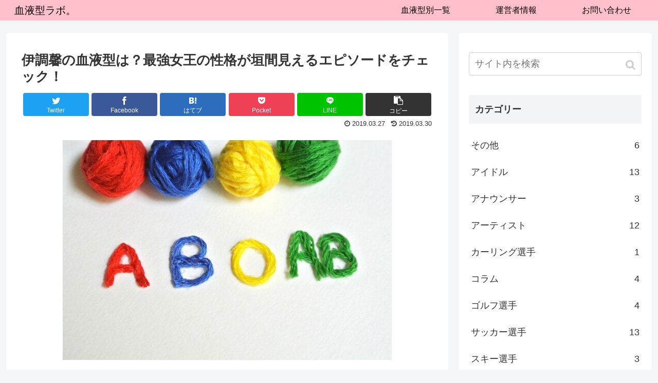

--- FILE ---
content_type: text/html; charset=UTF-8
request_url: https://bloodtype-labo.com/ichoukaori-bloodtype/
body_size: 15079
content:
<!doctype html>
<html lang="ja">

<head>
    <!-- Global site tag (gtag.js) - Google Analytics -->
  <script async src="https://www.googletagmanager.com/gtag/js?id=UA-75324227-8"></script>
  <script>
    window.dataLayer = window.dataLayer || [];
    function gtag(){dataLayer.push(arguments);}
    gtag('js', new Date());

    gtag('config', 'UA-75324227-8');
  </script>
  <!-- /Global site tag (gtag.js) - Google Analytics -->
  
  <!-- Other Analytics -->
<script data-ad-client="ca-pub-6090922982399973" async src="https://pagead2.googlesyndication.com/pagead/js/adsbygoogle.js"></script>
<!-- /Other Analytics -->
<meta charset="utf-8">

<meta http-equiv="X-UA-Compatible" content="IE=edge">

<meta name="HandheldFriendly" content="True">
<meta name="MobileOptimized" content="320">
<meta name="viewport" content="width=device-width, initial-scale=1"/>



<title>伊調馨の血液型は？最強女王の性格が垣間見えるエピソードをチェック！  |  血液型ラボ。</title>
<link rel='dns-prefetch' href='//ajax.googleapis.com' />
<link rel='dns-prefetch' href='//cdnjs.cloudflare.com' />
<link rel='dns-prefetch' href='//s.w.org' />
<link rel="alternate" type="application/rss+xml" title="血液型ラボ。 &raquo; フィード" href="https://bloodtype-labo.com/feed/" />
<link rel="alternate" type="application/rss+xml" title="血液型ラボ。 &raquo; コメントフィード" href="https://bloodtype-labo.com/comments/feed/" />
<link rel="alternate" type="application/rss+xml" title="血液型ラボ。 &raquo; 伊調馨の血液型は？最強女王の性格が垣間見えるエピソードをチェック！ のコメントのフィード" href="https://bloodtype-labo.com/ichoukaori-bloodtype/feed/" />
<link rel='stylesheet' id='cocoon-style-css'  href='https://bloodtype-labo.com/wp-content/themes/cocoon-master/style.css?ver=5.1.19&#038;fver=20190616081629' media='all' />
<style id='cocoon-style-inline-css'>
@media screen and (max-width:480px){.page-body{font-size:16px}}#header-container,#header-container .navi,#navi .navi-in>.menu-header .sub-menu{background-color:#ffc0cb}.header,.header .site-name-text,#navi .navi-in a,#navi .navi-in a:hover{color:#fff}.header,.header .site-name-text,#navi .navi-in a,#navi .navi-in a:hover{color:#000}#navi .navi-in a:hover{background-color:rgba(255,255,255,.2)}.main{width:860px}.sidebar{width:376px}@media screen and (max-width:1260px){ .wrap{width:auto}.main,.sidebar,.sidebar-left .main,.sidebar-left .sidebar{margin:0 .5%}.main{width:67%}.sidebar{padding:10px;width:30%}.entry-card-thumb{width:38%}.entry-card-content{margin-left:40%}}body::after{content:url(https://bloodtype-labo.com/wp-content/themes/cocoon-master/lib/analytics/access.php?post_id=83&post_type=post);visibility:hidden;position:absolute;bottom:0;right:0;width:1px;height:1px;overflow:hidden} .toc-checkbox{display:none}.toc-content{visibility:hidden;  height:0;opacity:.2;transition:all .5s ease-out}.toc-checkbox:checked~.toc-content{ visibility:visible;padding-top:.6em;height:100%;opacity:1}.toc-title::after{content:'[開く]';margin-left:.5em;cursor:pointer;font-size:.8em}.toc-title:hover::after{text-decoration:underline}.toc-checkbox:checked+.toc-title::after{content:'[閉じる]'}#respond{display:none}.entry-content>*,.demo .entry-content p{line-height:1.8}.entry-content>*,.demo .entry-content p{margin-top:1.4em;margin-bottom:1.4em}.entry-content>.micro-top{margin-bottom:-1.54em}.entry-content>.micro-balloon{margin-bottom:-1.12em}.entry-content>.micro-bottom{margin-top:-1.54em}.entry-content>.micro-bottom.micro-balloon{margin-top:-1.12em;margin-bottom:1.4em}.blank-box.bb-key-color{border-color:#19448e}.iic-key-color li::before{color:#19448e}.blank-box.bb-tab.bb-key-color::before{background-color:#19448e}.tb-key-color .toggle-button{border:1px solid #19448e;background:#19448e;color:#fff}.tb-key-color .toggle-button::before{color:#ccc}.tb-key-color .toggle-checkbox:checked~.toggle-content{border-color:#19448e}.cb-key-color.caption-box{border-color:#19448e}.cb-key-color .caption-box-label{background-color:#19448e;color:#fff}.tcb-key-color .tab-caption-box-label{background-color:#19448e;color:#fff}.tcb-key-color .tab-caption-box-content{border-color:#19448e}.lb-key-color .label-box-content{border-color:#19448e}.mc-key-color{background-color:#19448e;color:#fff;border:0}.mc-key-color.micro-bottom::after{border-bottom-color:#19448e;border-top-color:transparent}.mc-key-color::before{border-top-color:transparent;border-bottom-color:transparent}.mc-key-color::after{border-top-color:#19448e}.btn-key-color,.btn-wrap.btn-wrap-key-color>a{background-color:#19448e}.has-text-color.has-key-color-color{color:#19448e}.has-background.has-key-color-background-color{background-color:#19448e}.article.page-body,body#tinymce.wp-editor{background-color:#fff}.article.page-body,.editor-post-title__block .editor-post-title__input,body#tinymce.wp-editor{color:#333}
</style>
<link rel='stylesheet' id='cocoon-keyframes-css'  href='https://bloodtype-labo.com/wp-content/themes/cocoon-master/keyframes.css?ver=5.1.19&#038;fver=20190616081629' media='all' />
<link rel='stylesheet' id='font-awesome-style-css'  href='https://bloodtype-labo.com/wp-content/themes/cocoon-master/webfonts/fontawesome/css/font-awesome.min.css?ver=5.1.19&#038;fver=20190616081629' media='all' />
<link rel='stylesheet' id='icomoon-style-css'  href='https://bloodtype-labo.com/wp-content/themes/cocoon-master/webfonts/icomoon/style.css?ver=5.1.19&#038;fver=20190616081629' media='all' />
<link rel='stylesheet' id='baguettebox-style-css'  href='https://bloodtype-labo.com/wp-content/themes/cocoon-master/plugins/baguettebox/dist/baguetteBox.min.css?ver=5.1.19&#038;fver=20190616081629' media='all' />
<link rel='stylesheet' id='slick-theme-style-css'  href='https://bloodtype-labo.com/wp-content/themes/cocoon-master/plugins/slick/slick-theme.css?ver=5.1.19&#038;fver=20190616081629' media='all' />
<link rel='stylesheet' id='cocoon-child-style-css'  href='https://bloodtype-labo.com/wp-content/themes/cocoon-child-master/style.css?ver=5.1.19&#038;fver=20190329060644' media='all' />
<link rel='stylesheet' id='wp-block-library-css'  href='https://bloodtype-labo.com/wp-includes/css/dist/block-library/style.min.css?ver=5.1.19&#038;fver=20210415035532' media='all' />
<link rel='stylesheet' id='contact-form-7-css'  href='https://bloodtype-labo.com/wp-content/plugins/contact-form-7/includes/css/styles.css?ver=5.1.6&#038;fver=20191207123340' media='all' />
<link rel='shortlink' href='https://bloodtype-labo.com/?p=83' />
<!-- Cocoon site icon -->
<link rel="icon" href="https://bloodtype-labo.com/wp-content/themes/cocoon-master/images/site-icon32x32.png" sizes="32x32" />
<link rel="icon" href="https://bloodtype-labo.com/wp-content/themes/cocoon-master/images/site-icon192x192.png" sizes="192x192" />
<link rel="apple-touch-icon" href="https://bloodtype-labo.com/wp-content/themes/cocoon-master/images/site-icon180x180.png" />
<meta name="msapplication-TileImage" content="https://bloodtype-labo.com/wp-content/themes/cocoon-master/images/site-icon270x270.png" />
<!-- Cocoon canonical -->
<link rel="canonical" href="https://bloodtype-labo.com/ichoukaori-bloodtype/">
<!-- Cocoon meta description -->
<meta name="description" content="レスリング女子で史上初となる、オリンピックでの４大会連続で金メダルを獲得し、国民栄誉賞を受賞したご存知レスリング最強女王伊調馨選手。姉の千春と共に姉妹でオリンピックに出場しレスリング一家で育ったサラブレッドである事は周知のとおりです。今回は">
<!-- Cocoon meta keywords -->
<meta name="keywords" content="レスリング選手">
<!-- Cocoon JSON-LD -->
<script type="application/ld+json">
{
  "@context": "https://schema.org",
  "@type": "Article",
  "mainEntityOfPage":{
    "@type":"WebPage",
    "@id":"https://bloodtype-labo.com/ichoukaori-bloodtype/"
  },
  "headline": "伊調馨の血液型は？最強女王の性格が垣間見えるエピソードをチェック！",
  "image": {
    "@type": "ImageObject",
    "url": "https://bloodtype-labo.com/wp-content/uploads/2019/03/ca5b46a9feed2b93aea696f3f26d37f5_s.jpg",
    "width": 696,
    "height": 465
  },
  "datePublished": "2019-03-27T15:00:11+09:00",
  "dateModified": "2019-03-30T18:00:35+00:00",
  "author": {
    "@type": "Person",
    "name": "matsublood"
  },
  "publisher": {
    "@type": "Organization",
    "name": "血液型ラボ。",
    "logo": {
      "@type": "ImageObject",
      "url": "https://bloodtype-labo.com/wp-content/themes/cocoon-master/images/no-amp-logo.png",
      "width": 206,
      "height": 60
    }
  },
  "description": "レスリング女子で史上初となる、オリンピックでの４大会連続で金メダルを獲得し、国民栄誉賞を受賞したご存知レスリング最強女王伊調馨選手。姉の千春と共に姉妹でオリンピックに出場しレスリング一家で育ったサラブレッドである事は周知のとおりです。今回は…"
}
</script>

<!-- OGP -->
<meta property="og:type" content="article">
<meta property="og:description" content="レスリング女子で史上初となる、オリンピックでの４大会連続で金メダルを獲得し、国民栄誉賞を受賞したご存知レスリング最強女王伊調馨選手。姉の千春と共に姉妹でオリンピックに出場しレスリング一家で育ったサラブレッドである事は周知のとおりです。今回は">
<meta property="og:title" content="伊調馨の血液型は？最強女王の性格が垣間見えるエピソードをチェック！">
<meta property="og:url" content="https://bloodtype-labo.com/ichoukaori-bloodtype/">
<meta property="og:image" content="https://bloodtype-labo.com/wp-content/uploads/2019/03/ca5b46a9feed2b93aea696f3f26d37f5_s.jpg">
<meta property="og:site_name" content="血液型ラボ。">
<meta property="og:locale" content="ja_JP">
<meta property="article:published_time" content="2019-03-27T15:00:11+09:00" />
<meta property="article:modified_time" content="2019-03-30T18:00:35+00:00" />
<meta property="article:section" content="レスリング選手">
<!-- /OGP -->

<!-- Twitter Card -->
<meta name="twitter:card" content="summary_large_image">
<meta name="twitter:description" content="レスリング女子で史上初となる、オリンピックでの４大会連続で金メダルを獲得し、国民栄誉賞を受賞したご存知レスリング最強女王伊調馨選手。姉の千春と共に姉妹でオリンピックに出場しレスリング一家で育ったサラブレッドである事は周知のとおりです。今回は">
<meta name="twitter:title" content="伊調馨の血液型は？最強女王の性格が垣間見えるエピソードをチェック！">
<meta name="twitter:url" content="https://bloodtype-labo.com/ichoukaori-bloodtype/">
<meta name="twitter:image" content="https://bloodtype-labo.com/wp-content/uploads/2019/03/ca5b46a9feed2b93aea696f3f26d37f5_s.jpg">
<meta name="twitter:domain" content="bloodtype-labo.com">
<!-- /Twitter Card -->



<script>
	// document.addEventListener('DOMContentLoaded', function() {
	// 	if ('serviceWorker' in navigator) {
	// 		navigator.serviceWorker.getRegistration()
	// 			.then(registration => {
	// 				registration.unregister();
	// 		})
	// 	}
	// }, false);
</script>


	
<script async src="https://pagead2.googlesyndication.com/pagead/js/adsbygoogle.js"></script>
<script>
     (adsbygoogle = window.adsbygoogle || []).push({
          google_ad_client: "ca-pub-4757195236613679",
          enable_page_level_ads: true
     });
</script>
	
	
</head>

<body class="post-template-default single single-post postid-83 single-format-standard public-page page-body categoryid-6 ff-yu-gothic fz-18px fw-400 hlt-top-menu-wrap ect-entry-card-wrap rect-entry-card-wrap no-scrollable-sidebar no-scrollable-main sidebar-right mblt-slide-in author-admin mobile-button-slide-in no-mobile-sidebar no-sp-snippet" itemscope itemtype="https://schema.org/WebPage">





<div id="container" class="container cf">
  
<div id="header-container" class="header-container">
  <div class="header-container-in hlt-top-menu hlt-tm-right hlt-tm-small wrap">
    <header id="header" class="header cf" itemscope itemtype="https://schema.org/WPHeader">

      <div id="header-in" class="header-in wrap cf" itemscope itemtype="https://schema.org/WebSite">

        
<div class="tagline" itemprop="alternativeHeadline">血液型に纏わる楽しい有益な情報をあなたに♪</div>

        
        <div class="logo logo-header logo-text"><a href="https://bloodtype-labo.com" class="site-name site-name-text-link" itemprop="url"><span class="site-name-text" itemprop="name about">血液型ラボ。</span></a></div>
        
        
      </div>

    </header>

    <!-- Navigation -->
<nav id="navi" class="navi cf" itemscope itemtype="https://schema.org/SiteNavigationElement">
  <div id="navi-in" class="navi-in wrap cf">
    <ul id="menu-%e3%83%88%e3%83%83%e3%83%97%e3%83%a1%e3%83%8b%e3%83%a5%e3%83%bc" class="menu-header"><li id="menu-item-42" class="menu-item menu-item-type-post_type menu-item-object-page"><a href="https://bloodtype-labo.com/bloodtypecategory/"><div class="caption-wrap"><div class="item-label">血液型別一覧</div></div></a></li>
<li id="menu-item-283" class="menu-item menu-item-type-post_type menu-item-object-page"><a href="https://bloodtype-labo.com/profile/"><div class="caption-wrap"><div class="item-label">運営者情報</div></div></a></li>
<li id="menu-item-48" class="menu-item menu-item-type-post_type menu-item-object-page"><a href="https://bloodtype-labo.com/inquiry/"><div class="caption-wrap"><div class="item-label">お問い合わせ</div></div></a></li>
</ul>      </div><!-- /#navi-in -->
</nav>
<!-- /Navigation -->
  </div><!-- /.header-container-in -->
</div><!-- /.header-container -->

  
  

  
  
  
  
  
  <div id="content" class="content cf">

    <div id="content-in" class="content-in wrap">

        <main id="main" class="main" itemscope itemtype="https://schema.org/Blog">



<article id="post-83" class="article post-83 post type-post status-publish format-standard has-post-thumbnail hentry category-6-post" itemscope="itemscope" itemprop="blogPost" itemtype="https://schema.org/BlogPosting">
  
      
      
      <header class="article-header entry-header">
        <h1 class="entry-title" itemprop="headline">
          伊調馨の血液型は？最強女王の性格が垣間見えるエピソードをチェック！        </h1>

        
        
        <div class="eye-catch-wrap display-none">
<figure class="eye-catch" itemprop="image" itemscope itemtype="https://schema.org/ImageObject">
  <img width="640" height="428" src="https://bloodtype-labo.com/wp-content/uploads/2019/03/ca5b46a9feed2b93aea696f3f26d37f5_s.jpg" class="attachment-640x428 size-640x428 eye-catch-image wp-post-image" alt="" srcset="https://bloodtype-labo.com/wp-content/uploads/2019/03/ca5b46a9feed2b93aea696f3f26d37f5_s.jpg 640w, https://bloodtype-labo.com/wp-content/uploads/2019/03/ca5b46a9feed2b93aea696f3f26d37f5_s-300x201.jpg 300w" sizes="(max-width: 640px) 100vw, 640px" />  <meta itemprop="url" content="https://bloodtype-labo.com/wp-content/uploads/2019/03/ca5b46a9feed2b93aea696f3f26d37f5_s.jpg">
  <meta itemprop="width" content="640">
  <meta itemprop="height" content="428">
  <span class="cat-label cat-label-6">レスリング選手</span></figure>
</div>

        <div class="sns-share ss-col-6 ss-high-and-low-lc bc-brand-color sbc-hide ss-top">
  
  <div class="sns-share-buttons sns-buttons">
          <a href="https://twitter.com/intent/tweet?text=%E4%BC%8A%E8%AA%BF%E9%A6%A8%E3%81%AE%E8%A1%80%E6%B6%B2%E5%9E%8B%E3%81%AF%EF%BC%9F%E6%9C%80%E5%BC%B7%E5%A5%B3%E7%8E%8B%E3%81%AE%E6%80%A7%E6%A0%BC%E3%81%8C%E5%9E%A3%E9%96%93%E8%A6%8B%E3%81%88%E3%82%8B%E3%82%A8%E3%83%94%E3%82%BD%E3%83%BC%E3%83%89%E3%82%92%E3%83%81%E3%82%A7%E3%83%83%E3%82%AF%EF%BC%81&amp;url=https%3A%2F%2Fbloodtype-labo.com%2Fichoukaori-bloodtype%2F" class="share-button twitter-button twitter-share-button-sq" target="blank" rel="nofollow noopener noreferrer"><span class="social-icon icon-twitter"></span><span class="button-caption">Twitter</span><span class="share-count twitter-share-count"></span></a>
    
          <a href="//www.facebook.com/sharer/sharer.php?u=https%3A%2F%2Fbloodtype-labo.com%2Fichoukaori-bloodtype%2F&amp;t=%E4%BC%8A%E8%AA%BF%E9%A6%A8%E3%81%AE%E8%A1%80%E6%B6%B2%E5%9E%8B%E3%81%AF%EF%BC%9F%E6%9C%80%E5%BC%B7%E5%A5%B3%E7%8E%8B%E3%81%AE%E6%80%A7%E6%A0%BC%E3%81%8C%E5%9E%A3%E9%96%93%E8%A6%8B%E3%81%88%E3%82%8B%E3%82%A8%E3%83%94%E3%82%BD%E3%83%BC%E3%83%89%E3%82%92%E3%83%81%E3%82%A7%E3%83%83%E3%82%AF%EF%BC%81" class="share-button facebook-button facebook-share-button-sq" target="blank" rel="nofollow noopener noreferrer"><span class="social-icon icon-facebook"></span><span class="button-caption">Facebook</span><span class="share-count facebook-share-count"></span></a>
    
          <a href="//b.hatena.ne.jp/entry/s/bloodtype-labo.com/ichoukaori-bloodtype/" class="share-button hatebu-button hatena-bookmark-button hatebu-share-button-sq" data-hatena-bookmark-layout="simple" title="伊調馨の血液型は？最強女王の性格が垣間見えるエピソードをチェック！" target="blank" rel="nofollow noopener noreferrer"><span class="social-icon icon-hatena"></span><span class="button-caption">はてブ</span><span class="share-count hatebu-share-count"></span></a>
    
    
          <a href="//getpocket.com/edit?url=https://bloodtype-labo.com/ichoukaori-bloodtype/" class="share-button pocket-button pocket-share-button-sq" target="blank" rel="nofollow noopener noreferrer"><span class="social-icon icon-pocket"></span><span class="button-caption">Pocket</span><span class="share-count pocket-share-count"></span></a>
    
          <a href="//timeline.line.me/social-plugin/share?url=https%3A%2F%2Fbloodtype-labo.com%2Fichoukaori-bloodtype%2F" class="share-button line-button line-share-button-sq" target="_blank" rel="nofollow noopener noreferrer"><span class="social-icon icon-line"></span><span class="button-caption">LINE</span><span class="share-count line-share-count"></span></a>
    
    
          <a href="javascript:void(0)" class="share-button copy-button copy-share-button-sq" rel="nofollow noopener noreferrer" data-clipboard-text="伊調馨の血液型は？最強女王の性格が垣間見えるエピソードをチェック！ https://bloodtype-labo.com/ichoukaori-bloodtype/"><span class="fa fa-clipboard"></span><span class="button-caption">コピー</span><span class="share-count copy-share-count"></span></a>
    
  </div><!-- /.sns-share-buttons -->

</div><!-- /.sns-share -->


        <div class="date-tags">
  <span class="post-update"><time class="entry-date date updated" datetime="2019-03-30T18:00:35+00:00" itemprop="dateModified">2019.03.30</time></span><span class="post-date"><time class="entry-date date published" datetime="2019-03-27T15:00:11+09:00" itemprop="datePublished">2019.03.27</time></span>
  </div>

        
         
        
        
      </header>

      <div class="entry-content cf" itemprop="mainEntityOfPage">
      <p><img class="aligncenter size-full wp-image-13" src="https://bloodtype-labo.com/wp-content/uploads/2019/03/ca5b46a9feed2b93aea696f3f26d37f5_s.jpg" alt="" width="640" height="428" srcset="https://bloodtype-labo.com/wp-content/uploads/2019/03/ca5b46a9feed2b93aea696f3f26d37f5_s.jpg 640w, https://bloodtype-labo.com/wp-content/uploads/2019/03/ca5b46a9feed2b93aea696f3f26d37f5_s-300x201.jpg 300w" sizes="(max-width: 640px) 100vw, 640px" /><br />
レスリング女子で史上初となる、オリンピックでの４大会連続で金メダルを獲得し、国民栄誉賞を受賞したご存知レスリング最強女王伊調馨選手。</p>
<p>姉の千春と共に姉妹でオリンピックに出場しレスリング一家で育ったサラブレッドである事は周知のとおりです。</p>
<p>今回は、そんな伊調馨選手の血液型から性格が垣間見えるエピソードまでご紹介していきましょう。</p>
<p>衝撃のエピソードから吉田沙保里との絆を物語るエピソードまで！？伊調馨選手の事がもっと好きになるかもしれませんよ。</p>

  <div id="toc" class="toc tnt-number toc-center border-element"><input type="checkbox" class="toc-checkbox" id="toc-checkbox-1" checked><label class="toc-title" for="toc-checkbox-1">目次</label>
    <div class="toc-content">
    <ol class="toc-list open"><li><a href="#toc1" tabindex="0">伊調馨選手の血液型とプロフィール詳細</a></li><li><a href="#toc2" tabindex="0">B型の性格らしい伊調馨選手に関するエピソード</a><ol><li><a href="#toc3" tabindex="0">エピソード①初めて男子と対戦した時に顔の怖さに泣いた事も。</a></li><li><a href="#toc4" tabindex="0">エピソード②東京オリンピックはお掃除で出場してもいい！？</a></li><li><a href="#toc5" tabindex="0">エピソード③吉田沙保里さんとの不仲は本当！？</a></li></ol></li><li><a href="#toc6" tabindex="0">伊調馨選手の事が好きになるワンポイント豆知識</a></li><li><a href="#toc7" tabindex="0">まとめ</a></li></ol>
    </div>
  </div>

<h2><span id="toc1">伊調馨選手の血液型とプロフィール詳細</span></h2>
<p>早速ですが、伊調馨選手のプロフィールを確認していきましょう。</p>
<div class="blank-box bb-blue"><strong>職業：ＡＬＳＯＫ社員の女子レスリング選手</strong><br />
<strong>生年月日：１９８４年６月１３日</strong><br />
<strong>出身：青森県八戸市</strong><br />
<strong>身長：１６６センチ</strong><br />
<strong>最終学歴：中京女子大学大学院（現：至学館大学）</strong><br />
<strong>血液型：B型</strong></div>
<p>至学館大学の健康科学部・健康スポーツ科の名誉修士号を授与されています。修士号はオリンピックを連覇したご褒美に通わずに特別に授与されたらしいですが、強いだけじゃなく文武両道なんですね！</p>
<p>そんな気になる伊調馨選手の血液型は<strong><span style="color: #ff0000;">B型</span></strong>になります！</p>
<p>B型で一般に言われている性格は以下のとおりです。</p>
<blockquote><p>【B型】＜一言でいうと『マイペース！』＞<br />
・明るくて自由<br />
・人を惹きつける<br />
・無邪気<br />
・ルールや人からの命令が嫌い<br />
・団体行動が嫌い<br />
・つきあうと仲良くなるのは早い<br />
・楽観的、楽天家<br />
・常識にとらわれず発想力が豊か<br />
・好奇心旺盛<br />
・興味のあることに熱中しやすい<br />
・興味のないことには全く無関心<br />
・怒る時は静かに怒る<br />
・周りがやる気がないほどやる気が出る<br />
・ガラスのハート<br />
・変って言われたり、面白いと言われると喜ぶ<br />
・一人の時間を大切にする<br />
・時間にルーズ<br />
・恋愛には刺激を求める<br />
・楽しいデートが好き<br />
・束縛は嫌い<br />
・熱しやすく冷めやすい<br />
・失恋しても早く立ち直る</p>
<p>引用元：<a href="https://bloodtype-labo.com/bloodtype-personality/">血液型と性格は関係あるの？ないの？それぞれの特徴から科学的根拠まで調査！</a></p></blockquote>
<p>なかなか伊調馨選手にも多くが当てはまりそうですね。</p>
<p>次で、性格が垣間見える具体的なエピソードを確認していきましょう。</p>
<p>&nbsp;</p>
<h2><span id="toc2">B型の性格らしい伊調馨選手に関するエピソード</span></h2>
<h3><span id="toc3">エピソード①初めて男子と対戦した時に顔の怖さに泣いた事も。</span></h3>
<p>兄の寿之さんと姉の千春さんがレスリングをしていた事から、自身も3歳から八戸クラブでレスリングを始めました。</p>
<p>幼少期は土日の2時間のみ、基礎体力練習を1時間、実践練習を45分間やるようなメニューだったそうです。</p>
<p>試合は幼稚園のころから出場しています。小学1年生のときに、3回戦で初めて男子と対戦し、その顔の怖さに泣いて、試合を放棄したというエピソードがあります。</p>
<p>現在の最強女王の姿からは想像もつかないですが、<strong><span style="color: #ff0000;">ガラスのハートを持つと言われるB型らしいエピソード</span></strong>ではないかと思います。</p>
<p>可愛らしい少女の伊調馨選手を思い浮かべると微笑ましいですよね。</p>
<h3><span id="toc4">エピソード②東京オリンピックはお掃除で出場してもいい！？</span></h3>
<p>北京オリンピックの後に敬愛する姉千春と共に１度は引退しましたが、すぐに撤回して現役に戻ってきた伊調馨選手。引退についてはいろいろな媒体で語っています。</p>
<p>「子供にレスリングを教えたい」という指導者への道から「お掃除のプロに興味がある」など全く畑違いの道も模索しているようです。</p>
<p>地元日本開催の東京オリンピックについてはワクワクする気持ちと、選手としてではなく、お掃除で関わっても良いという気持ちもある様です。</p>
<p>お掃除のプロとは意外でしたよね！<strong><span style="color: #ff0000;">好奇心旺盛で常識にとらわれない発想力豊かなB型らしいエピソード</span></strong>ではないかと思います。</p>
<p>お掃除のプロも素敵ですが、ファンとしては現役選手としてオリンピック５連覇を目指してもらいたいと思います。</p>
<h3><span id="toc5">エピソード③吉田沙保里さんとの不仲は本当！？</span></h3>
<p>ロンドン五輪で一緒に３連覇を達成した吉田沙保里さんだけが国民栄誉賞を受賞した事で、伊調馨選手と吉田沙保里さんとの仲はギクシャクした、と以前から噂されていたようですが、果たして本当なのでしょうか？</p>
<p>吉田沙保里さんはインタビューで「伊調馨選手と不仲なのですか？」と質問を受けた時に「いいえ、そんな事は全く無いです」と即座に否定しています。</p>
<p>伊調馨選手も吉田沙保里さんに対して「自分にはできない事を率先してやってくれている」と感謝の意を述べられた事もあったようです。</p>
<p>レスリングに集中しマスコミの対応が苦手な伊調馨選手にとって、レスリングの広報活動を一手に引き受けてくれる吉田沙保里さんに対しての率直な気持ちだと思いました。</p>
<p>性格の違いで積極的に仲良くしている訳ではないけれど、かといって不仲な訳ではない。<br />
そんな関係は世間に溢れていますので、お二人もその様な関係ではないかと推測しました。有名人になると、色々推測で噂が流れてしまうので気の毒ですね。</p>
<p>団体行動が嫌いでマイペースなB型らしい性格の伊調馨さんは誤解されやすいのかもしれません。</p>
<p>マスコミ対応も大切ですが、<strong><span style="color: #ff0000;">レスリング一筋にひたむきに取り組み、タイプの正反対な吉田沙保里さんにも感謝出来る伊調馨選手は素敵</span></strong>ですね！</p>
<p>&nbsp;</p>
<h2><span id="toc6">伊調馨選手の事が好きになるワンポイント豆知識</span></h2>
<p>リオオリンピック前の２０１４年の１２月に伊調馨選手の母親のトシさんが６５歳の若さで亡くなりました。</p>
<p>自宅で転んだ事による脳挫傷で突然の死だったそうで、伊調馨さんは2階で泣き崩れずっと泣いていて話が出来る状態ではなかったそうです。</p>
<p>リオオリンピックにはどういう風に決断して出たのか家族でもわからかったそうです。</p>
<p>それでも4連覇を果たした伊調馨選手の強さが伝わってきます。<br />
ずっと支えて応援してくれたお母さんに報告したかったのでしょうね。<strong><span style="color: #ff0000;">家族思いの伊調馨さんも本当に素敵</span></strong>ですね！</p>
<p>&nbsp;</p>
<h2><span id="toc7">まとめ</span></h2>
<p>・伊調馨さんの血液型はB型。</p>
<p>・伊調馨選手のB型らしいエピソードとしては「①初めて男子と対戦した時に顔の怖さに泣いた事も。」「②東京オリンピックはお掃除で出場してもいい！？」「③吉田沙保里さんとの不仲は本当！？」などがあります。</p>
<p>・伊調馨選手と家族の絆は本当に深く心が温まりますよね。最強女王としてはもちろん、一人の寡黙でナイーブな優しい女性としても伊調馨選手は本当に素敵です！</p>
      </div>

      
      <footer class="article-footer entry-footer">

                  <div id="text-2" class="widget widget-single-content-bottom widget_text">			<div class="textwidget"><p><center><br />
<a href="https://px.a8.net/svt/ejp?a8mat=35NY96+FQSQ82+1SZG+UJBM9" rel="nofollow"><br />
<img width="300" height="250" alt="" src="https://www22.a8.net/svt/bgt?aid=190914090952&#038;wid=003&#038;eno=01&#038;mid=s00000008422005129000&#038;mc=1"></a><br />
<img width="1" height="1" src="https://www14.a8.net/0.gif?a8mat=35NY96+FQSQ82+1SZG+UJBM9" alt=""><br />
</center></p>
</div>
		</div>        
        
        
<div class="entry-categories-tags ctdt-one-row">
  <div class="entry-categories"><a class="cat-link cat-link-6" href="https://bloodtype-labo.com/category/%e3%83%ac%e3%82%b9%e3%83%aa%e3%83%b3%e3%82%b0%e9%81%b8%e6%89%8b/">レスリング選手</a></div>
  <div class="entry-tags"></div>
</div>

        
        
        
        
        <div class="sns-share ss-col-3 bc-brand-color sbc-hide ss-bottom">
      <div class="sns-share-message">シェアする</div>
  
  <div class="sns-share-buttons sns-buttons">
          <a href="https://twitter.com/intent/tweet?text=%E4%BC%8A%E8%AA%BF%E9%A6%A8%E3%81%AE%E8%A1%80%E6%B6%B2%E5%9E%8B%E3%81%AF%EF%BC%9F%E6%9C%80%E5%BC%B7%E5%A5%B3%E7%8E%8B%E3%81%AE%E6%80%A7%E6%A0%BC%E3%81%8C%E5%9E%A3%E9%96%93%E8%A6%8B%E3%81%88%E3%82%8B%E3%82%A8%E3%83%94%E3%82%BD%E3%83%BC%E3%83%89%E3%82%92%E3%83%81%E3%82%A7%E3%83%83%E3%82%AF%EF%BC%81&amp;url=https%3A%2F%2Fbloodtype-labo.com%2Fichoukaori-bloodtype%2F" class="share-button twitter-button twitter-share-button-sq" target="blank" rel="nofollow noopener noreferrer"><span class="social-icon icon-twitter"></span><span class="button-caption">Twitter</span><span class="share-count twitter-share-count"></span></a>
    
          <a href="//www.facebook.com/sharer/sharer.php?u=https%3A%2F%2Fbloodtype-labo.com%2Fichoukaori-bloodtype%2F&amp;t=%E4%BC%8A%E8%AA%BF%E9%A6%A8%E3%81%AE%E8%A1%80%E6%B6%B2%E5%9E%8B%E3%81%AF%EF%BC%9F%E6%9C%80%E5%BC%B7%E5%A5%B3%E7%8E%8B%E3%81%AE%E6%80%A7%E6%A0%BC%E3%81%8C%E5%9E%A3%E9%96%93%E8%A6%8B%E3%81%88%E3%82%8B%E3%82%A8%E3%83%94%E3%82%BD%E3%83%BC%E3%83%89%E3%82%92%E3%83%81%E3%82%A7%E3%83%83%E3%82%AF%EF%BC%81" class="share-button facebook-button facebook-share-button-sq" target="blank" rel="nofollow noopener noreferrer"><span class="social-icon icon-facebook"></span><span class="button-caption">Facebook</span><span class="share-count facebook-share-count"></span></a>
    
          <a href="//b.hatena.ne.jp/entry/s/bloodtype-labo.com/ichoukaori-bloodtype/" class="share-button hatebu-button hatena-bookmark-button hatebu-share-button-sq" data-hatena-bookmark-layout="simple" title="伊調馨の血液型は？最強女王の性格が垣間見えるエピソードをチェック！" target="blank" rel="nofollow noopener noreferrer"><span class="social-icon icon-hatena"></span><span class="button-caption">はてブ</span><span class="share-count hatebu-share-count"></span></a>
    
    
          <a href="//getpocket.com/edit?url=https://bloodtype-labo.com/ichoukaori-bloodtype/" class="share-button pocket-button pocket-share-button-sq" target="blank" rel="nofollow noopener noreferrer"><span class="social-icon icon-pocket"></span><span class="button-caption">Pocket</span><span class="share-count pocket-share-count"></span></a>
    
          <a href="//timeline.line.me/social-plugin/share?url=https%3A%2F%2Fbloodtype-labo.com%2Fichoukaori-bloodtype%2F" class="share-button line-button line-share-button-sq" target="_blank" rel="nofollow noopener noreferrer"><span class="social-icon icon-line"></span><span class="button-caption">LINE</span><span class="share-count line-share-count"></span></a>
    
    
          <a href="javascript:void(0)" class="share-button copy-button copy-share-button-sq" rel="nofollow noopener noreferrer" data-clipboard-text="伊調馨の血液型は？最強女王の性格が垣間見えるエピソードをチェック！ https://bloodtype-labo.com/ichoukaori-bloodtype/"><span class="fa fa-clipboard"></span><span class="button-caption">コピー</span><span class="share-count copy-share-count"></span></a>
    
  </div><!-- /.sns-share-buttons -->

</div><!-- /.sns-share -->

        <!-- SNSページ -->
<div class="sns-follow bc-brand-color fbc-hide sf-bottom">

    <div class="sns-follow-message">matsubloodをフォローする</div>
    <div class="sns-follow-buttons sns-buttons">

  
  
  
  
  
  
  
  
  
  
  
  
  
      <a href="//feedly.com/i/subscription/feed/https%3A%2F%2Fbloodtype-labo.com%2Ffeed%2F" class="follow-button feedly-button feedly-follow-button-sq" target="blank" title="feedlyで更新情報を購読" rel="nofollow noopener noreferrer"><span class="icon-feedly-logo"></span><span class="follow-count feedly-follow-count"></span></a>
  
      <a href="https://bloodtype-labo.com/feed/" class="follow-button rss-button rss-follow-button-sq" target="_blank" title="RSSで更新情報をフォロー" rel="nofollow noopener noreferrer"><span class="icon-rss-logo"></span></a>
  
  </div><!-- /.sns-follow-buttons -->

</div><!-- /.sns-follow -->

        
        
        
        <div class="footer-meta">
  <div class="author-info">
    <a href="https://bloodtype-labo.com/author/matsublood/" class="author-link">
      <span class="post-author vcard author" itemprop="editor author creator copyrightHolder" itemscope itemtype="https://schema.org/Person">
        <span class="author-name fn" itemprop="name">matsublood</span>
      </span>
    </a>
  </div>
</div>

        <!-- publisher設定 -->
                <div class="publisher" itemprop="publisher" itemscope itemtype="https://schema.org/Organization">
            <div itemprop="logo" itemscope itemtype="https://schema.org/ImageObject">
              <img src="https://bloodtype-labo.com/wp-content/themes/cocoon-master/images/no-amp-logo.png" width="206" height="60" alt="">
              <meta itemprop="url" content="https://bloodtype-labo.com/wp-content/themes/cocoon-master/images/no-amp-logo.png">
              <meta itemprop="width" content="206">
              <meta itemprop="height" content="60">
            </div>
            <div itemprop="name">血液型ラボ。</div>
        </div>
      </footer>

    </article>


<div class="under-entry-content">
  <aside id="related-entries" class="related-entries rect-entry-card">
  <h2 class="related-entry-heading">
    <span class="related-entry-main-heading main-caption">
      関連記事    </span>
      </h2>
  <div class="related-list">
                 <a href="https://bloodtype-labo.com/yoshidasaori-bloodtype/" class="related-entry-card-wrap a-wrap border-element cf" title="吉田沙保里の血液型は？女子レスリング界レジェンドの性格が分かるエピソードを調査！">
<article class="related-entry-card e-card cf">

  <figure class="related-entry-card-thumb card-thumb e-card-thumb">
        <img width="160" height="90" src="https://bloodtype-labo.com/wp-content/uploads/2019/03/ea65950f09e62d566c3a0cc997a8dfd3_s-160x90.jpg" class="related-entry-card-thumb-image card-thumb-image wp-post-image" alt="" srcset="https://bloodtype-labo.com/wp-content/uploads/2019/03/ea65950f09e62d566c3a0cc997a8dfd3_s-160x90.jpg 160w, https://bloodtype-labo.com/wp-content/uploads/2019/03/ea65950f09e62d566c3a0cc997a8dfd3_s-120x68.jpg 120w, https://bloodtype-labo.com/wp-content/uploads/2019/03/ea65950f09e62d566c3a0cc997a8dfd3_s-320x180.jpg 320w" sizes="(max-width: 160px) 100vw, 160px" />        <span class="cat-label cat-label-6">レスリング選手</span>  </figure><!-- /.related-entry-thumb -->

  <div class="related-entry-card-content card-content e-card-content">
    <h3 class="related-entry-card-title card-title e-card-title">
      吉田沙保里の血液型は？女子レスリング界レジェンドの性格が分かるエピソードを調査！    </h3>
        <div class="related-entry-card-snippet card-snippet e-card-snippet">
      
霊長類最強女子と呼ばれる程の圧倒的強さで世界を驚かせたスーパースター！吉田沙保里選手。マイナースポーツのイメージの強かったレスリングという競技をメジャーに押し上げた功労者と言っても過言ではないでしょう。

女子レスリング個人で世界大...    </div>
        <div class="related-entry-card-meta card-meta e-card-meta">
      <div class="related-entry-card-info e-card-info">
                              </div>
    </div>

  </div><!-- /.related-entry-card-content -->



</article><!-- /.related-entry-card -->
</a><!-- /.related-entry-card-wrap -->
    
      </div>
</aside>

  
  
  <div id="pager-post-navi" class="pager-post-navi post-navi-default cf">
<a href="https://bloodtype-labo.com/hamadamasatoshi-bloodtype/" title="浜田雅功の血液型は？最強のツッコミ芸人の性格が垣間見えるエピソードをご紹介！" class="prev-post a-wrap border-element cf">
        <figure class="prev-post-thumb card-thumb"><img width="120" height="68" src="https://bloodtype-labo.com/wp-content/uploads/2019/03/blood-1968457_640-120x68.png" class="attachment-thumb120 size-thumb120 wp-post-image" alt="" srcset="https://bloodtype-labo.com/wp-content/uploads/2019/03/blood-1968457_640-120x68.png 120w, https://bloodtype-labo.com/wp-content/uploads/2019/03/blood-1968457_640-160x90.png 160w, https://bloodtype-labo.com/wp-content/uploads/2019/03/blood-1968457_640-320x180.png 320w" sizes="(max-width: 120px) 100vw, 120px" /></figure>
        <div class="prev-post-title">浜田雅功の血液型は？最強のツッコミ芸人の性格が垣間見えるエピソードをご紹介！</div></a><a href="https://bloodtype-labo.com/suzukitakahiro-bloodtype/" title="鈴木尚広の血液型は？スピードスターの性格が垣間見えるエピソードをご紹介！" class="next-post a-wrap cf">
        <figure class="next-post-thumb card-thumb">
        <img width="120" height="68" src="https://bloodtype-labo.com/wp-content/uploads/2019/03/0b0512a16688265e7c3cc8fe528da458_s-120x68.jpg" class="attachment-thumb120 size-thumb120 wp-post-image" alt="" srcset="https://bloodtype-labo.com/wp-content/uploads/2019/03/0b0512a16688265e7c3cc8fe528da458_s-120x68.jpg 120w, https://bloodtype-labo.com/wp-content/uploads/2019/03/0b0512a16688265e7c3cc8fe528da458_s-160x90.jpg 160w, https://bloodtype-labo.com/wp-content/uploads/2019/03/0b0512a16688265e7c3cc8fe528da458_s-320x180.jpg 320w" sizes="(max-width: 120px) 100vw, 120px" /></figure>
<div class="next-post-title">鈴木尚広の血液型は？スピードスターの性格が垣間見えるエピソードをご紹介！</div></a></div><!-- /.pager-post-navi -->

  <!-- comment area -->
<div id="comment-area" class="comment-area">
  <section class="comment-list">
    <h2 id="comments" class="comment-title">
      コメント          </h2>

      </section>
  <aside class="comment-form">      <button id="comment-reply-btn" class="comment-btn key-btn">コメントを書き込む</button>
    	<div id="respond" class="comment-respond">
		<h3 id="reply-title" class="comment-reply-title">コメントをどうぞ <small><a rel="nofollow" id="cancel-comment-reply-link" href="/ichoukaori-bloodtype/#respond" style="display:none;">コメントをキャンセル</a></small></h3>			<form action="https://bloodtype-labo.com/wp-comments-post.php" method="post" id="commentform" class="comment-form">
				<p class="comment-notes"><span id="email-notes">メールアドレスが公開されることはありません。</span> <span class="required">*</span> が付いている欄は必須項目です</p><p class="comment-form-comment"><label for="comment">コメント</label> <textarea id="comment" name="comment" cols="45" rows="8" maxlength="65525" required="required"></textarea></p><p class="comment-form-author"><label for="author">名前 <span class="required">*</span></label> <input id="author" name="author" type="text" value="" size="30" maxlength="245" required='required' /></p>
<p class="comment-form-email"><label for="email">メール <span class="required">*</span></label> <input id="email" name="email" type="text" value="" size="30" maxlength="100" aria-describedby="email-notes" required='required' /></p>
<p class="comment-form-url"><label for="url">サイト</label> <input id="url" name="url" type="text" value="" size="30" maxlength="200" /></p>
<p class="comment-form-cookies-consent"><input id="wp-comment-cookies-consent" name="wp-comment-cookies-consent" type="checkbox" value="yes" /><label for="wp-comment-cookies-consent">次回のコメントで使用するためブラウザーに自分の名前、メールアドレス、サイトを保存する。</label></p>
<p class="form-submit"><input name="submit" type="submit" id="submit" class="submit" value="コメントを送信" /> <input type='hidden' name='comment_post_ID' value='83' id='comment_post_ID' />
<input type='hidden' name='comment_parent' id='comment_parent' value='0' />
</p><p style="display: none;"><input type="hidden" id="akismet_comment_nonce" name="akismet_comment_nonce" value="4368c9faa7" /></p><p style="display: none;"><input type="hidden" id="ak_js" name="ak_js" value="19"/></p>			</form>
			</div><!-- #respond -->
	</aside></div><!-- /.comment area -->


  
</div>

<div id="breadcrumb" class="breadcrumb breadcrumb-category sbp-main-bottom" itemscope itemtype="https://schema.org/BreadcrumbList"><div class="breadcrumb-home" itemscope itemtype="https://schema.org/ListItem" itemprop="itemListElement"><span class="fa fa-home fa-fw"></span><a href="https://bloodtype-labo.com" itemprop="item"><span itemprop="name">ホーム</span></a><meta itemprop="position" content="1" /><span class="sp"><span class="fa fa-angle-right"></span></span></div><div class="breadcrumb-item" itemscope itemtype="https://schema.org/ListItem" itemprop="itemListElement"><span class="fa fa-folder fa-fw"></span><a href="https://bloodtype-labo.com/category/%e3%83%ac%e3%82%b9%e3%83%aa%e3%83%b3%e3%82%b0%e9%81%b8%e6%89%8b/" itemprop="item"><span itemprop="name">レスリング選手</span></a><meta itemprop="position" content="2" /></div></div><!-- /#breadcrumb -->

          </main>

        <div id="sidebar" class="sidebar nwa cf" role="complementary">

  
	<aside id="search-4" class="widget widget-sidebar widget-sidebar-standard widget_search"><form class="search-box input-box" method="get" action="https://bloodtype-labo.com/">
  <input type="text" placeholder="サイト内を検索" name="s" class="search-edit" aria-label="input">
  <button type="submit" class="search-submit" role="button" aria-label="button"></button>
</form>
</aside><aside id="categories-3" class="widget widget-sidebar widget-sidebar-standard widget_categories"><h3 class="widget-sidebar-title widget-title">カテゴリー</h3>		<ul>
				<li class="cat-item cat-item-31"><a class="cf" href="https://bloodtype-labo.com/category/%e3%81%9d%e3%81%ae%e4%bb%96/" >その他<span class="post-count">6</span></a>
</li>
	<li class="cat-item cat-item-8"><a class="cf" href="https://bloodtype-labo.com/category/%e3%82%a2%e3%82%a4%e3%83%89%e3%83%ab/" >アイドル<span class="post-count">13</span></a>
</li>
	<li class="cat-item cat-item-30"><a class="cf" href="https://bloodtype-labo.com/category/%e3%82%a2%e3%83%8a%e3%82%a6%e3%83%b3%e3%82%b5%e3%83%bc/" >アナウンサー<span class="post-count">3</span></a>
</li>
	<li class="cat-item cat-item-16"><a class="cf" href="https://bloodtype-labo.com/category/%e3%82%a2%e3%83%bc%e3%83%86%e3%82%a3%e3%82%b9%e3%83%88/" >アーティスト<span class="post-count">12</span></a>
</li>
	<li class="cat-item cat-item-21"><a class="cf" href="https://bloodtype-labo.com/category/%e3%82%ab%e3%83%bc%e3%83%aa%e3%83%b3%e3%82%b0%e9%81%b8%e6%89%8b/" >カーリング選手<span class="post-count">1</span></a>
</li>
	<li class="cat-item cat-item-4"><a class="cf" href="https://bloodtype-labo.com/category/%e3%82%b3%e3%83%a9%e3%83%a0/" >コラム<span class="post-count">4</span></a>
</li>
	<li class="cat-item cat-item-28"><a class="cf" href="https://bloodtype-labo.com/category/%e3%82%b4%e3%83%ab%e3%83%95%e9%81%b8%e6%89%8b/" >ゴルフ選手<span class="post-count">4</span></a>
</li>
	<li class="cat-item cat-item-10"><a class="cf" href="https://bloodtype-labo.com/category/%e3%82%b5%e3%83%83%e3%82%ab%e3%83%bc%e9%81%b8%e6%89%8b/" >サッカー選手<span class="post-count">13</span></a>
</li>
	<li class="cat-item cat-item-13"><a class="cf" href="https://bloodtype-labo.com/category/%e3%82%b9%e3%82%ad%e3%83%bc%e9%81%b8%e6%89%8b/" >スキー選手<span class="post-count">3</span></a>
</li>
	<li class="cat-item cat-item-19"><a class="cf" href="https://bloodtype-labo.com/category/%e3%82%bd%e3%83%95%e3%83%88%e3%83%9c%e3%83%bc%e3%83%ab%e9%81%b8%e6%89%8b/" >ソフトボール選手<span class="post-count">1</span></a>
</li>
	<li class="cat-item cat-item-14"><a class="cf" href="https://bloodtype-labo.com/category/%e3%82%bf%e3%83%ac%e3%83%b3%e3%83%88/" >タレント<span class="post-count">10</span></a>
</li>
	<li class="cat-item cat-item-15"><a class="cf" href="https://bloodtype-labo.com/category/%e3%83%86%e3%83%8b%e3%82%b9%e9%81%b8%e6%89%8b/" >テニス選手<span class="post-count">4</span></a>
</li>
	<li class="cat-item cat-item-25"><a class="cf" href="https://bloodtype-labo.com/category/%e3%83%90%e3%82%b9%e3%82%b1%e3%83%83%e3%83%88%e3%83%9c%e3%83%bc%e3%83%ab%e9%81%b8%e6%89%8b/" >バスケットボール選手<span class="post-count">3</span></a>
</li>
	<li class="cat-item cat-item-27"><a class="cf" href="https://bloodtype-labo.com/category/%e3%83%90%e3%83%89%e3%83%9f%e3%83%b3%e3%83%88%e3%83%b3%e9%81%b8%e6%89%8b/" >バドミントン選手<span class="post-count">1</span></a>
</li>
	<li class="cat-item cat-item-3"><a class="cf" href="https://bloodtype-labo.com/category/%e3%83%95%e3%82%a3%e3%82%ae%e3%83%a5%e3%82%a2%e3%82%b9%e3%82%b1%e3%83%bc%e3%82%bf%e3%83%bc/" >フィギュアスケーター<span class="post-count">5</span></a>
</li>
	<li class="cat-item cat-item-12"><a class="cf" href="https://bloodtype-labo.com/category/%e3%83%97%e3%83%ad%e3%83%ac%e3%82%b9%e9%81%b8%e6%89%8b/" >プロレス選手<span class="post-count">1</span></a>
</li>
	<li class="cat-item cat-item-23"><a class="cf" href="https://bloodtype-labo.com/category/%e3%83%9c%e3%82%af%e3%82%b7%e3%83%b3%e3%82%b0%e9%81%b8%e6%89%8b/" >ボクシング選手<span class="post-count">3</span></a>
</li>
	<li class="cat-item cat-item-20"><a class="cf" href="https://bloodtype-labo.com/category/%e3%83%a9%e3%82%b0%e3%83%93%e3%83%bc%e9%81%b8%e6%89%8b/" >ラグビー選手<span class="post-count">4</span></a>
</li>
	<li class="cat-item cat-item-6"><a class="cf" href="https://bloodtype-labo.com/category/%e3%83%ac%e3%82%b9%e3%83%aa%e3%83%b3%e3%82%b0%e9%81%b8%e6%89%8b/" >レスリング選手<span class="post-count">2</span></a>
</li>
	<li class="cat-item cat-item-22"><a class="cf" href="https://bloodtype-labo.com/category/%e4%bd%93%e6%93%8d%e9%81%b8%e6%89%8b/" >体操選手<span class="post-count">3</span></a>
</li>
	<li class="cat-item cat-item-9"><a class="cf" href="https://bloodtype-labo.com/category/%e4%bf%b3%e5%84%aa%e3%83%bb%e5%a5%b3%e5%84%aa/" >俳優・女優<span class="post-count">46</span></a>
</li>
	<li class="cat-item cat-item-26"><a class="cf" href="https://bloodtype-labo.com/category/%e5%8d%93%e7%90%83%e9%81%b8%e6%89%8b/" >卓球選手<span class="post-count">4</span></a>
</li>
	<li class="cat-item cat-item-32"><a class="cf" href="https://bloodtype-labo.com/category/%e5%a4%a7%e7%9b%b8%e6%92%b2%e5%8a%9b%e5%a3%ab/" >大相撲力士<span class="post-count">2</span></a>
</li>
	<li class="cat-item cat-item-29"><a class="cf" href="https://bloodtype-labo.com/category/%e6%94%bf%e6%b2%bb%e5%ae%b6/" >政治家<span class="post-count">5</span></a>
</li>
	<li class="cat-item cat-item-17"><a class="cf" href="https://bloodtype-labo.com/category/%e6%b0%b4%e6%b3%b3%e9%81%b8%e6%89%8b/" >水泳選手<span class="post-count">3</span></a>
</li>
	<li class="cat-item cat-item-33"><a class="cf" href="https://bloodtype-labo.com/category/%e6%bc%ab%e7%94%bb%e5%ae%b6/" >漫画家<span class="post-count">3</span></a>
</li>
	<li class="cat-item cat-item-18"><a class="cf" href="https://bloodtype-labo.com/category/%e7%b5%8c%e5%96%b6%e8%80%85/" >経営者<span class="post-count">3</span></a>
</li>
	<li class="cat-item cat-item-5"><a class="cf" href="https://bloodtype-labo.com/category/%e8%8a%b8%e4%ba%ba/" >芸人<span class="post-count">29</span></a>
</li>
	<li class="cat-item cat-item-7"><a class="cf" href="https://bloodtype-labo.com/category/%e9%87%8e%e7%90%83%e9%81%b8%e6%89%8b/" >野球選手<span class="post-count">53</span></a>
</li>
	<li class="cat-item cat-item-24"><a class="cf" href="https://bloodtype-labo.com/category/%e9%99%b8%e4%b8%8a%e7%ab%b6%e6%8a%80%e9%81%b8%e6%89%8b/" >陸上競技選手<span class="post-count">10</span></a>
</li>
		</ul>
			</aside><aside id="archives-3" class="widget widget-sidebar widget-sidebar-standard widget_archive"><h3 class="widget-sidebar-title widget-title">アーカイブ</h3>		<ul>
				<li><a class="cf" href='https://bloodtype-labo.com/2019/11/'>2019年11月</a></li>
	<li><a class="cf" href='https://bloodtype-labo.com/2019/10/'>2019年10月</a></li>
	<li><a class="cf" href='https://bloodtype-labo.com/2019/09/'>2019年9月</a></li>
	<li><a class="cf" href='https://bloodtype-labo.com/2019/08/'>2019年8月</a></li>
	<li><a class="cf" href='https://bloodtype-labo.com/2019/07/'>2019年7月</a></li>
	<li><a class="cf" href='https://bloodtype-labo.com/2019/06/'>2019年6月</a></li>
	<li><a class="cf" href='https://bloodtype-labo.com/2019/05/'>2019年5月</a></li>
	<li><a class="cf" href='https://bloodtype-labo.com/2019/04/'>2019年4月</a></li>
	<li><a class="cf" href='https://bloodtype-labo.com/2019/03/'>2019年3月</a></li>
		</ul>
			</aside>
  
  
</div>

      </div>

    </div>

    
    
    
    <footer id="footer" class="footer footer-container nwa" itemscope itemtype="https://schema.org/WPFooter">

      <div id="footer-in" class="footer-in wrap cf">

        
        
        
<div class="footer-bottom fdt-logo fnm-text-width cf">
  <div class="footer-bottom-logo">
    <div class="logo logo-footer logo-text"><a href="https://bloodtype-labo.com" class="site-name site-name-text-link" itemprop="url"><span class="site-name-text" itemprop="name about">血液型ラボ。</span></a></div>  </div>

  <div class="footer-bottom-content">
     <nav id="navi-footer" class="navi-footer">
  <div id="navi-footer-in" class="navi-footer-in">
    <ul id="menu-%e3%83%95%e3%83%83%e3%82%bf%e3%83%bc%e3%83%a1%e3%83%8b%e3%83%a5%e3%83%bc" class="menu-footer"><li id="menu-item-279" class="menu-item menu-item-type-post_type menu-item-object-page menu-item-279"><a href="https://bloodtype-labo.com/privacypolicy/">プライバシーポリシー</a></li>
</ul>  </div>
</nav>

    <div class="source-org copyright">© 2019 血液型ラボ。.</div>
  </div>

</div>

      </div>

    </footer>

  </div>

  <div id="go-to-top" class="go-to-top">
      <a class="go-to-top-button go-to-top-common go-to-top-hide go-to-top-button-icon-font"><span class="fa fa-angle-double-up"></span></a>
  </div>

  
  

<ul class="mobile-menu-buttons">

  
  <!-- メニューボタン -->
  <li class="navi-menu-button menu-button">
    <input id="navi-menu-input" type="checkbox" class="display-none">
    <label id="navi-menu-open" class="menu-open menu-button-in" for="navi-menu-input">
      <div class="navi-menu-icon menu-icon"></div>
      <div class="navi-menu-caption menu-caption">メニュー</div>
    </label>
    <label class="display-none" id="navi-menu-close" for="navi-menu-input"></label>
    <div id="navi-menu-content" class="navi-menu-content menu-content">
      <label class="navi-menu-close-button menu-close-button" for="navi-menu-input"></label>
      <ul class="menu-drawer"><li class="menu-item menu-item-type-post_type menu-item-object-page menu-item-42"><a href="https://bloodtype-labo.com/bloodtypecategory/">血液型別一覧</a></li>
<li class="menu-item menu-item-type-post_type menu-item-object-page menu-item-283"><a href="https://bloodtype-labo.com/profile/">運営者情報</a></li>
<li class="menu-item menu-item-type-post_type menu-item-object-page menu-item-48"><a href="https://bloodtype-labo.com/inquiry/">お問い合わせ</a></li>
</ul>      <!-- <label class="navi-menu-close-button menu-close-button" for="navi-menu-input"></label> -->
    </div>
  </li>

  
<!-- ホームボタン -->
<li class="home-menu-button menu-button">
  <a href="https://bloodtype-labo.com" class="menu-button-in">
    <div class="home-menu-icon menu-icon"></div>
    <div class="home-menu-caption menu-caption">ホーム</div>
  </a>
</li>

  
<!-- 検索ボタン -->
  <!-- 検索ボタン -->
  <li class="search-menu-button menu-button">
    <input id="search-menu-input" type="checkbox" class="display-none">
    <label id="search-menu-open" class="menu-open menu-button-in" for="search-menu-input">
      <div class="search-menu-icon menu-icon"></div>
      <div class="search-menu-caption menu-caption">検索</div>
    </label>
    <label class="display-none" id="search-menu-close" for="search-menu-input"></label>
    <div id="search-menu-content" class="search-menu-content">
      <form class="search-box input-box" method="get" action="https://bloodtype-labo.com/">
  <input type="text" placeholder="サイト内を検索" name="s" class="search-edit" aria-label="input">
  <button type="submit" class="search-submit" role="button" aria-label="button"></button>
</form>
    </div>
  </li>

  
<!-- トップボタン -->
<li class="top-menu-button menu-button">
  <a class="go-to-top-common top-menu-a menu-button-in">
    <div class="top-menu-icon menu-icon"></div>
    <div class="top-menu-caption menu-caption">トップ</div>
  </a>
</li>

  
<!-- サイドバーボタン -->
  <li class="sidebar-menu-button menu-button">
    <input id="sidebar-menu-input" type="checkbox" class="display-none">
    <label id="sidebar-menu-open" class="menu-open menu-button-in" for="sidebar-menu-input">
      <div class="sidebar-menu-icon menu-icon"></div>
      <div class="sidebar-menu-caption menu-caption">サイドバー</div>
    </label>
    <label class="display-none" id="sidebar-menu-close" for="sidebar-menu-input"></label>
    <div id="sidebar-menu-content" class="sidebar-menu-content menu-content">
      <label class="sidebar-menu-close-button menu-close-button" for="sidebar-menu-input"></label>
      <div id="slide-in-sidebar" class="sidebar nwa cf" role="complementary">

  
	<aside id="slide-in-search-4" class="widget widget-sidebar widget-sidebar-standard widget_search"><form class="search-box input-box" method="get" action="https://bloodtype-labo.com/">
  <input type="text" placeholder="サイト内を検索" name="s" class="search-edit" aria-label="input">
  <button type="submit" class="search-submit" role="button" aria-label="button"></button>
</form>
</aside><aside id="slide-in-categories-3" class="widget widget-sidebar widget-sidebar-standard widget_categories"><h3 class="widget-sidebar-title widget-title">カテゴリー</h3>		<ul>
				<li class="cat-item cat-item-31"><a class="cf" href="https://bloodtype-labo.com/category/%e3%81%9d%e3%81%ae%e4%bb%96/" >その他<span class="post-count">6</span></a>
</li>
	<li class="cat-item cat-item-8"><a class="cf" href="https://bloodtype-labo.com/category/%e3%82%a2%e3%82%a4%e3%83%89%e3%83%ab/" >アイドル<span class="post-count">13</span></a>
</li>
	<li class="cat-item cat-item-30"><a class="cf" href="https://bloodtype-labo.com/category/%e3%82%a2%e3%83%8a%e3%82%a6%e3%83%b3%e3%82%b5%e3%83%bc/" >アナウンサー<span class="post-count">3</span></a>
</li>
	<li class="cat-item cat-item-16"><a class="cf" href="https://bloodtype-labo.com/category/%e3%82%a2%e3%83%bc%e3%83%86%e3%82%a3%e3%82%b9%e3%83%88/" >アーティスト<span class="post-count">12</span></a>
</li>
	<li class="cat-item cat-item-21"><a class="cf" href="https://bloodtype-labo.com/category/%e3%82%ab%e3%83%bc%e3%83%aa%e3%83%b3%e3%82%b0%e9%81%b8%e6%89%8b/" >カーリング選手<span class="post-count">1</span></a>
</li>
	<li class="cat-item cat-item-4"><a class="cf" href="https://bloodtype-labo.com/category/%e3%82%b3%e3%83%a9%e3%83%a0/" >コラム<span class="post-count">4</span></a>
</li>
	<li class="cat-item cat-item-28"><a class="cf" href="https://bloodtype-labo.com/category/%e3%82%b4%e3%83%ab%e3%83%95%e9%81%b8%e6%89%8b/" >ゴルフ選手<span class="post-count">4</span></a>
</li>
	<li class="cat-item cat-item-10"><a class="cf" href="https://bloodtype-labo.com/category/%e3%82%b5%e3%83%83%e3%82%ab%e3%83%bc%e9%81%b8%e6%89%8b/" >サッカー選手<span class="post-count">13</span></a>
</li>
	<li class="cat-item cat-item-13"><a class="cf" href="https://bloodtype-labo.com/category/%e3%82%b9%e3%82%ad%e3%83%bc%e9%81%b8%e6%89%8b/" >スキー選手<span class="post-count">3</span></a>
</li>
	<li class="cat-item cat-item-19"><a class="cf" href="https://bloodtype-labo.com/category/%e3%82%bd%e3%83%95%e3%83%88%e3%83%9c%e3%83%bc%e3%83%ab%e9%81%b8%e6%89%8b/" >ソフトボール選手<span class="post-count">1</span></a>
</li>
	<li class="cat-item cat-item-14"><a class="cf" href="https://bloodtype-labo.com/category/%e3%82%bf%e3%83%ac%e3%83%b3%e3%83%88/" >タレント<span class="post-count">10</span></a>
</li>
	<li class="cat-item cat-item-15"><a class="cf" href="https://bloodtype-labo.com/category/%e3%83%86%e3%83%8b%e3%82%b9%e9%81%b8%e6%89%8b/" >テニス選手<span class="post-count">4</span></a>
</li>
	<li class="cat-item cat-item-25"><a class="cf" href="https://bloodtype-labo.com/category/%e3%83%90%e3%82%b9%e3%82%b1%e3%83%83%e3%83%88%e3%83%9c%e3%83%bc%e3%83%ab%e9%81%b8%e6%89%8b/" >バスケットボール選手<span class="post-count">3</span></a>
</li>
	<li class="cat-item cat-item-27"><a class="cf" href="https://bloodtype-labo.com/category/%e3%83%90%e3%83%89%e3%83%9f%e3%83%b3%e3%83%88%e3%83%b3%e9%81%b8%e6%89%8b/" >バドミントン選手<span class="post-count">1</span></a>
</li>
	<li class="cat-item cat-item-3"><a class="cf" href="https://bloodtype-labo.com/category/%e3%83%95%e3%82%a3%e3%82%ae%e3%83%a5%e3%82%a2%e3%82%b9%e3%82%b1%e3%83%bc%e3%82%bf%e3%83%bc/" >フィギュアスケーター<span class="post-count">5</span></a>
</li>
	<li class="cat-item cat-item-12"><a class="cf" href="https://bloodtype-labo.com/category/%e3%83%97%e3%83%ad%e3%83%ac%e3%82%b9%e9%81%b8%e6%89%8b/" >プロレス選手<span class="post-count">1</span></a>
</li>
	<li class="cat-item cat-item-23"><a class="cf" href="https://bloodtype-labo.com/category/%e3%83%9c%e3%82%af%e3%82%b7%e3%83%b3%e3%82%b0%e9%81%b8%e6%89%8b/" >ボクシング選手<span class="post-count">3</span></a>
</li>
	<li class="cat-item cat-item-20"><a class="cf" href="https://bloodtype-labo.com/category/%e3%83%a9%e3%82%b0%e3%83%93%e3%83%bc%e9%81%b8%e6%89%8b/" >ラグビー選手<span class="post-count">4</span></a>
</li>
	<li class="cat-item cat-item-6"><a class="cf" href="https://bloodtype-labo.com/category/%e3%83%ac%e3%82%b9%e3%83%aa%e3%83%b3%e3%82%b0%e9%81%b8%e6%89%8b/" >レスリング選手<span class="post-count">2</span></a>
</li>
	<li class="cat-item cat-item-22"><a class="cf" href="https://bloodtype-labo.com/category/%e4%bd%93%e6%93%8d%e9%81%b8%e6%89%8b/" >体操選手<span class="post-count">3</span></a>
</li>
	<li class="cat-item cat-item-9"><a class="cf" href="https://bloodtype-labo.com/category/%e4%bf%b3%e5%84%aa%e3%83%bb%e5%a5%b3%e5%84%aa/" >俳優・女優<span class="post-count">46</span></a>
</li>
	<li class="cat-item cat-item-26"><a class="cf" href="https://bloodtype-labo.com/category/%e5%8d%93%e7%90%83%e9%81%b8%e6%89%8b/" >卓球選手<span class="post-count">4</span></a>
</li>
	<li class="cat-item cat-item-32"><a class="cf" href="https://bloodtype-labo.com/category/%e5%a4%a7%e7%9b%b8%e6%92%b2%e5%8a%9b%e5%a3%ab/" >大相撲力士<span class="post-count">2</span></a>
</li>
	<li class="cat-item cat-item-29"><a class="cf" href="https://bloodtype-labo.com/category/%e6%94%bf%e6%b2%bb%e5%ae%b6/" >政治家<span class="post-count">5</span></a>
</li>
	<li class="cat-item cat-item-17"><a class="cf" href="https://bloodtype-labo.com/category/%e6%b0%b4%e6%b3%b3%e9%81%b8%e6%89%8b/" >水泳選手<span class="post-count">3</span></a>
</li>
	<li class="cat-item cat-item-33"><a class="cf" href="https://bloodtype-labo.com/category/%e6%bc%ab%e7%94%bb%e5%ae%b6/" >漫画家<span class="post-count">3</span></a>
</li>
	<li class="cat-item cat-item-18"><a class="cf" href="https://bloodtype-labo.com/category/%e7%b5%8c%e5%96%b6%e8%80%85/" >経営者<span class="post-count">3</span></a>
</li>
	<li class="cat-item cat-item-5"><a class="cf" href="https://bloodtype-labo.com/category/%e8%8a%b8%e4%ba%ba/" >芸人<span class="post-count">29</span></a>
</li>
	<li class="cat-item cat-item-7"><a class="cf" href="https://bloodtype-labo.com/category/%e9%87%8e%e7%90%83%e9%81%b8%e6%89%8b/" >野球選手<span class="post-count">53</span></a>
</li>
	<li class="cat-item cat-item-24"><a class="cf" href="https://bloodtype-labo.com/category/%e9%99%b8%e4%b8%8a%e7%ab%b6%e6%8a%80%e9%81%b8%e6%89%8b/" >陸上競技選手<span class="post-count">10</span></a>
</li>
		</ul>
			</aside><aside id="slide-in-archives-3" class="widget widget-sidebar widget-sidebar-standard widget_archive"><h3 class="widget-sidebar-title widget-title">アーカイブ</h3>		<ul>
				<li><a class="cf" href='https://bloodtype-labo.com/2019/11/'>2019年11月</a></li>
	<li><a class="cf" href='https://bloodtype-labo.com/2019/10/'>2019年10月</a></li>
	<li><a class="cf" href='https://bloodtype-labo.com/2019/09/'>2019年9月</a></li>
	<li><a class="cf" href='https://bloodtype-labo.com/2019/08/'>2019年8月</a></li>
	<li><a class="cf" href='https://bloodtype-labo.com/2019/07/'>2019年7月</a></li>
	<li><a class="cf" href='https://bloodtype-labo.com/2019/06/'>2019年6月</a></li>
	<li><a class="cf" href='https://bloodtype-labo.com/2019/05/'>2019年5月</a></li>
	<li><a class="cf" href='https://bloodtype-labo.com/2019/04/'>2019年4月</a></li>
	<li><a class="cf" href='https://bloodtype-labo.com/2019/03/'>2019年3月</a></li>
		</ul>
			</aside>
  
  
</div>
    </div>
  </li>

</ul>



  <script src='https://ajax.googleapis.com/ajax/libs/jquery/1.12.4/jquery.min.js?ver=1.12.4'></script>
<script src='https://cdnjs.cloudflare.com/ajax/libs/jquery-migrate/1.4.1/jquery-migrate.min.js?ver=1.4.1'></script>
<script src='https://bloodtype-labo.com/wp-content/themes/cocoon-master/plugins/baguettebox/dist/baguetteBox.min.js?ver=5.1.19&#038;fver=20190616081629'></script>
<script>
(function($){baguetteBox.run(".entry-content")})(jQuery);
</script>
<script src='https://bloodtype-labo.com/wp-content/themes/cocoon-master/plugins/slick/slick.min.js?ver=5.1.19&#038;fver=20190616081629'></script>
<script>
(function($){$(".carousel-content").slick({dots:!0,autoplaySpeed:5000,infinite:!0,slidesToShow:6,slidesToScroll:6,responsive:[{breakpoint:1240,settings:{slidesToShow:5,slidesToScroll:5}},{breakpoint:1023,settings:{slidesToShow:4,slidesToScroll:4}},{breakpoint:834,settings:{slidesToShow:3,slidesToScroll:3}},{breakpoint:480,settings:{slidesToShow:2,slidesToScroll:2}}]})})(jQuery);
</script>
<script src='https://bloodtype-labo.com/wp-includes/js/comment-reply.min.js?ver=5.1.19&#038;fver=20210415035532'></script>
<script src='https://bloodtype-labo.com/wp-content/themes/cocoon-master/javascript.js?ver=5.1.19&#038;fver=20190616081629'></script>
<script src='https://bloodtype-labo.com/wp-content/themes/cocoon-master/js/set-event-passive.js?ver=5.1.19&#038;fver=20190616081629'></script>
<script src='https://bloodtype-labo.com/wp-content/themes/cocoon-child-master/javascript.js?ver=5.1.19&#038;fver=20190329060644'></script>
<script>
/* <![CDATA[ */
var wpcf7 = {"apiSettings":{"root":"https:\/\/bloodtype-labo.com\/wp-json\/contact-form-7\/v1","namespace":"contact-form-7\/v1"}};
/* ]]> */
</script>
<script src='https://bloodtype-labo.com/wp-content/plugins/contact-form-7/includes/js/scripts.js?ver=5.1.6&#038;fver=20191207123340'></script>
<script async="async" src='https://bloodtype-labo.com/wp-content/plugins/akismet/_inc/form.js?ver=4.1.3&#038;fver=20191207123324'></script>

            <div class="copy-info">タイトルとURLをコピーしました</div>
  <script src="//cdn.jsdelivr.net/clipboard.js/1.5.13/clipboard.min.js"></script>
  <script>
  (function($){
    var clipboard = new Clipboard('.copy-button');//clipboardで使う要素を指定
    clipboard.on('success', function(e) {
      $('.copy-info').fadeIn(500).delay(1000).fadeOut(500);

      e.clearSelection();
    });
  })(jQuery);
  </script>
      

  
  
  

</body>

</html>


--- FILE ---
content_type: text/html; charset=utf-8
request_url: https://www.google.com/recaptcha/api2/aframe
body_size: 267
content:
<!DOCTYPE HTML><html><head><meta http-equiv="content-type" content="text/html; charset=UTF-8"></head><body><script nonce="QA2Yzr2LjasuDI1J4iQu6A">/** Anti-fraud and anti-abuse applications only. See google.com/recaptcha */ try{var clients={'sodar':'https://pagead2.googlesyndication.com/pagead/sodar?'};window.addEventListener("message",function(a){try{if(a.source===window.parent){var b=JSON.parse(a.data);var c=clients[b['id']];if(c){var d=document.createElement('img');d.src=c+b['params']+'&rc='+(localStorage.getItem("rc::a")?sessionStorage.getItem("rc::b"):"");window.document.body.appendChild(d);sessionStorage.setItem("rc::e",parseInt(sessionStorage.getItem("rc::e")||0)+1);localStorage.setItem("rc::h",'1768970379139');}}}catch(b){}});window.parent.postMessage("_grecaptcha_ready", "*");}catch(b){}</script></body></html>